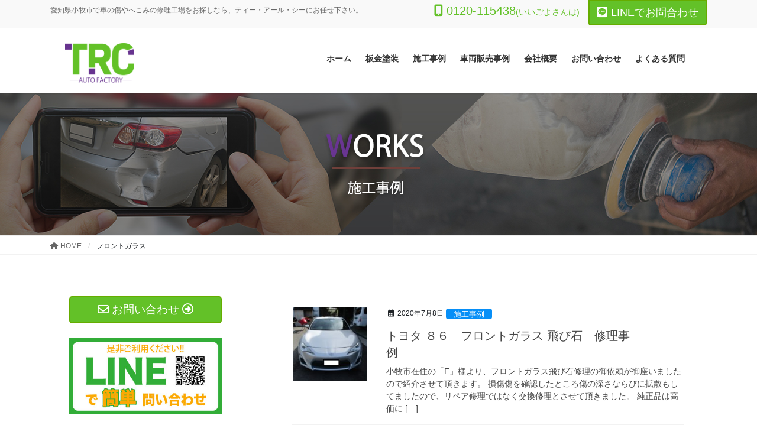

--- FILE ---
content_type: text/css
request_url: https://kk-trc.co.jp/wp-content/themes/lightning_child_sample/style.css?ver=8.23.5
body_size: 5658
content:
@charset "utf-8";
/*
Theme Name: Lightning Pro Child 
Theme URI: ★ ★
Template: lightning-pro
Description: ★TRC★
Author: ★ チームJUNK ★
Tags: 
Version: 0.1.2
*/

/*
＝＝＝＝＝＝＝＝＝＝
リセット
＝＝＝＝＝＝＝＝＝＝
*/
ul,ol,dl{
  list-style:none;
}
li{
  display:list-item;
  zoom:normal;
}


/*
＝＝＝＝＝＝＝＝＝＝
お問い合わせフォーム
＝＝＝＝＝＝＝＝＝＝
*/
textarea.form-control {
	height: auto !important;
}
.label {
	margin-left:10px;
}
.box{margin-bottom:10px;}

/*
＝＝＝＝＝＝＝＝＝＝
タイトル設定
＝＝＝＝＝＝＝＝＝＝
*/

/*タイトル*/
.page-header_pageTitle, h1.page-header_pageTitle:first-child {
	line-height: 1.3;
	letter-spacing: 0.05em;
	opacity:0;
}


/*
＝＝＝＝＝＝＝＝＝＝
single カスタムフィールド用カラム
＝＝＝＝＝＝＝＝＝＝
*/
/*ブロックごと*/
.single_colum{
	margin-bottom: 30px;
}

.single_colum p {
	margin-top: 30px;
}

/*@media (min-width: 992px) */
@media (min-width: 992px) {
/*トップページメイン画像*/
.carousel-inner {
	background: #222;
}
.carousel-inner>.item img, .carousel-inner>.item picture>img {
}
/*トップページメイン画像タイトル*/
.slide-text-title {
    font-size: 2.5vw;
    font-weight: 900;
    line-height: 1.3;
    letter-spacing: 0.05em;
}
/*ページメイン画像タイトル*/
.page-header_pageTitle, h1.page-header_pageTitle:first-child {
	margin: 80px 0 0;
	font-size: 42px;
	font-weight: 900;
	height: 160px;
}
/*ブロックごと*/
.single_colum p{
	margin-top: 0;
}
	.col-md-8{
		width:70%;
	}
.col-md-offset-1 {
    margin-left: 3%;
}
}

/* col-sm- 991px 以下 */
@media screen and (max-width: 991px) {
.page-header_pageTitle, h1.page-header_pageTitle:first-child {
	font-weight: 700;
	margin: 46px 0 0;
	min-height: 80px;
}
.mainSection-title, h2 {
	font-weight: 800;
	letter-spacing: 0;
}

.home .mainSection-title2 {
    margin: 0px -15px 10px;
}
/*フロントページメイン画像タイトル*/
h3.slide-text-title {
	font-size: 5vw;
	font-weight: 700;
	text-shadow: 0px 0 10px #1d2129;
}
}
/*追加*/
/*-------------------------------------------------------------------
	float解除
---------------------------------------------------------------------*/

.fix:after{
    content:"";
    display:block;
    clear:both;
}
.vk-mobile-nav{
	background-color:rgba(0,0,0,0.8);
}
.vk-mobile-nav .widget_nav_menu ul li a, .vk-mobile-nav nav ul li a{
	color:#fff;
}
/*-------------------------------------------------------------------
	utility
---------------------------------------------------------------------*/
body{
	font-family:"游ゴシック体", YuGothic, "游ゴシック Medium", "Yu Gothic Medium", "游ゴシック", "Yu Gothic", "メイリオ", sans-serif; 
}
a{
	text-decoration: none;
	color: #333;
}
h2,h3,h4{
	border: none;
    background: none;
    margin: 0;
	padding:0;
    line-height: 1.2;
	box-shadow:none;
}
body(not:.single-post) h3::after,h4::after{
	display:none;
}
p{
	margin-bottom:0;
}
ul{
	list-style: none;
}
.home .mainSection .widget{
	margin-bottom:0;
}
.home .siteContent{
	padding-top:0;
}
@media screen and (min-width: 769px) {
	.home .container{
		width:100%;
		/*margin:0;*/
		padding:0;
	}
	}
@media screen and (max-width: 768px) {
	.home .container{
		width:100%;
		/*margin:0;*/
		padding:0;
}
}
.min{
		font-family: "游明朝", YuMincho, "ヒラギノ明朝 ProN W3", "Hiragino Mincho ProN", "ＭＳ Ｐ明朝", "ＭＳ 明朝", serif;
}
.mt20{
	margin-top:20px;
}
.mt50{
	margin-top:50px !important;
}
.mb10{
	margin-bottom:10px;
}
.mb20{
	margin-bottom:20px;
}
.mb80{
	margin-bottom:80px !important;
}
.widget_ltg_adv_post_list{
	width:1000px;
	margin:0 auto;
}
.text_center{
	text-align:center;
}
.sp{
	display: none;
}
	.pc{
	display: block;
}
/* Page top ボタン */
.page_top_btn{
	outline:unset;
	width:46px;
	height:46px;
	background-color: rgba(105,53,145,0.7);
	border: 3px solid rgba(243,243,243,0.6);
	border-radius: 50%;
	box-sizing:border-box;
}
.page_top_btn .arrow{
	font-size:1.3em;
}
.fa-angle-up:before {
    content: "\f062";
}
/* モバイルmenu 
.mobile-fix-nav-menu li:first-child{
	border: 1px solid #fff;
    padding: 0.3em;
    box-sizing: border-box;
}
.widget_pageContent{
	text-align:center;
}
*/
.h_box{
	background-color: #f3f3f3;
	padding: 30px 0;
}
h2.h_style01{
	text-transform: uppercase;
	color: #666;
	font-size: 40px;
	font-weight:bold;
	text-align: center;
	letter-spacing: 0.1em;
	padding-bottom: 10px;
}
h2.h_style01 span.purple{
	color: #693591;
}
h2.h_style01::after{
	display: block;
	content: "";
	width: 100px;
	height: 0;
	border-bottom: 2px solid #bc8f53;
	margin: 0 auto;
	margin-top: 5px;
}
h2.h_style02{
	background-color: #f3f3f3;
	padding: 30px 20px;
	margin-bottom: 20px;
	color: #63c128;
	font-size: 24px;
	font-weight: bold;
	position:relative;
}
h2.h_style02.type_02{
	padding:25px 20px;
}
h2.h_style02 span{
	font-size: 0.8em;
    padding-left: 1em;
}
h2.h_style02::after {
    content: "";
    display: inline-block;
    width: 0;
    height: 0;
    border: solid;
    border-width: 53px 90px;
    border-color: transparent #fff #fff transparent;
    position: absolute;
    right: 0;
    top: 0;
}
h2.h_style02 + p{
	line-height: 1.7;
	margin-bottom: 50px;
	padding-left: 20px;
}
.h_style03{
	color:#63c128;
	font-weight:bold;
	font-size: 20px;
    margin: 2.3em 0 0.8em;
}
.h_style03::before{
	content:"";
	display:inline-block;
	width:1em;
	height:1em;
	background-color:#63c128;
	border-radius:50%;
	margin-right: 0.3em;
}
@media screen and (max-width: 768px) {
	.sp{
		display: block;
	}
	.pc{
	display: none;
}
	h2.h_style01{
		font-size:32px;
	}
	h2.h_style02{
		font-size: 20px;
		padding:20px 10px;
	}
	h2.h_style02.type_02 {
    padding: 8px 10px;
}
	h2.h_style02::after {
		border-width: 44px 10px;
	}
	h2.h_style02 + p{
		padding-left:0;
		line-height:1.5;
	}
}

/*　お問い合わせはこちらボタン　*/
.contact_btn{
	text-align: center;
	margin-top:30px;
}
.contact_btn a{
	display: inline-block;
	background-color: #63c128;
	color: #fff;
	font-size: 16px;
	font-weight: bold;
	width: 290px;
	height: 60px;
	line-height: 60px;
	border-radius: 8px;
	box-sizing: border-box;
	transition: background-color 0.3s;
	box-shadow: 2px 2px 4px 0px rgba(0,0,0,0.5);
}
.contact_btn p{
	display: inline-block;
}
.contact_btn span{
	position: relative;
	padding-right: 10px;
}
.contact_btn span::after{
	font-family:"Font Awesome 5 Free";
	content: "\f061";
	display: inline-block;
	font-size: 14px;
	position: absolute;
	right: -10px;
}
.contact_btn a:hover{
	background-color: #fff;
	border:3px solid #693591;
	color: #693591;
	box-shadow:none;
}
.contact_btn a:hover span::after{
	right: -16px;
}
.widget_ltg_adv_full_wide_title_outer{
	padding:15em;
}
/*-------------------------------------------------------------------
	CTA
---------------------------------------------------------------------*/
.veu_cta{
	background-color: #fff;
    border-radius: 15px;
    border: 3px solid #63c128;
}
.veu_cta .cta_title{
	border-radius: 25px;
    margin: 20px 50px;
    text-align: center;
	background-color:#f3f3f3;
	color:#63c128;
	font-weight:bold;
}
.veu_cta .cta_body{
	padding:1.5em 1.5em 2em;
}
.btn.btn-block{
	max-width: 260px;
    margin: 0 auto;
}
.veu_cta .cta_body_image_left a{
	display:block;
	transition:0.3s;
}
.veu_cta .cta_body_image_left a:hover{
	color: #63c128;
    opacity: 0.8;
}
@media screen and (max-width: 768px) {
.veu_cta .cta_title{
	font-size:18px;
	margin:0.5em;
}
.veu_cta .cta_body{
	padding:1em;
}
	.veu_cta .cta_body_image{
		display:none;
	}
}
/*-------------------------------------------------------------------
	header
---------------------------------------------------------------------*/
.navbar-brand img{
max-height:70px;
}
@media (min-width: 992px){
	.headerTop .container,
	header .container.siteHeadContainer{
		padding:10px 40px;
}
	.container.siteHeadContainer{
		padding-top:10px;
		padding-bottom:20px;
	}
	.siteHeader .headerTop .container{
		padding:0 15px 10px;
	}
}
.headerTop ul>li>a, .headerTop ul>li>span{
	font-size:20px;
	color:#63c128;
}
@media screen and (max-width: 768px) {
	.siteHeadContainer{
		padding-top:5px;
	}
}
/*-------------------------------------------------------------
	サイド　お問い合わせボタン
-----------------------------------------------------------------*/
@media screen and (max-width: 768px) {
#vkexunit_contact-5{
	display:none;
}
}

/*==================================
 * 　トップページ
 * ==================================*/
/*-----------------------
	ABOUT US
-------------------------*/
.text_area{
	margin: 80px auto;
	color: #4b4b4b;
	/*width:1000px;*/
}
.text_area h3{
	text-align: center;
	margin-bottom: 30px;
	font-size: 24px;
}
.text_area p{
	line-height: 1.8;
	font-size: 18px;
}

@media screen and (max-width: 768px) {
	.text_area{
		width:100%;
		padding: 0 10px;
		margin: 40px 0;
		box-sizing:border-box;
	}
	.text_area h3{
		font-size:20px;
		padding: 0 20px;
 	   text-align: center;
		line-height: 1.7;
	}
	.text_area p{
		font-size:16px;
		text-align:left;
	}
}

/*-------------------------------------------------------------------
	POINT
---------------------------------------------------------------------*/
h2.h_style01 + p{
	font-size: 18px;
	font-weight:bold;
	color: #666;
	text-align: center;
}
h2.h_style01 + p span{
	color: #63c128;
	font-size: 20px;
	font-weight: bold;
}

/*　パララックス　*/
.point_box{
	background: url(https://kk-trc.co.jp/wp-content/uploads/2018/10/bg02.jpg) no-repeat;
	background-size: cover;
	background-position: center top;
	background-attachment: fixed;
	padding: 150px 10%;
	margin: 0 calc(50% - 50vw);
}

/*　point box　*/
.box_inner{
	display: flex;
	justify-content: space-between;
	max-width: 1300px;
	margin: 0 auto;
}
.point .box_inner >div{
	width: 31%;
	min-height: 380px;
	box-sizing: border-box;
	padding:20px 20px 30px;
	background-color: #63c128;
	color: #fff;
	position: relative;
}
.point .box_inner >div::before{
	content: "";
	display: inline-block;
	width: 155px;
	height: 130px;
	position: absolute;
	left: -34px;
    top: -74px;
}
.point .box_inner .box1::before{
	background: url(https://kk-trc.co.jp/wp-content/uploads/2018/10/point1.png) no-repeat;
	background-size: contain;
}
.point .box_inner .box2::before{
	background: url(https://kk-trc.co.jp/wp-content/uploads/2018/10/point2.png) no-repeat;
	background-size: contain;
}
.point .box_inner .box3::before{
	background: url(https://kk-trc.co.jp/wp-content/uploads/2018/10/point3.png) no-repeat;
	background-size: contain;
}
.point .box_inner>div:nth-of-type(even){
	background-color: #fff;
	color: #333;
}
.point .box_inner h3{
	text-align: center;
	color: #fff;
	font-size: 26px;
	font-weight:bold;
	margin: 20px 0;
}
.point .box_inner h3 span{
	font-size:20px;
}
.point .box_inner >div:nth-of-type(even) h3{
	color: #333;
}
.point .box_inner p{
	font-size: 16px;
	line-height: 1.6;
	padding: 0 10px;
}

/*　こんなことで困っていませんか？　*/
.list_box{
	/*width: 1000px;*/
	margin: 80px auto 20px;
}
.list_box .circle{
	background-color: #63c128;
	border-radius: 50%;
	width: 350px;
	height: 350px;
	margin-left: 30px;
	color: #fff;
	float: left;
	position: relative;
	box-shadow: 2px 2px 8px 2px #ccc;
}
.list_box .circle h4{
	font-size: 32px;
	font-weight: bold;
	line-height: 1.6;
	position: absolute;
	top:50%;
	left:11%;
	transform: translate3d(0,-50%,0);
}
.list_box ul{
	float: right;
	width:56%;
	padding-left:0;
	box-sizing:border-box;
}
.list_box li{
	color: #666;
	font-family:  "游ゴシック体", YuGothic, "游ゴシック", "Yu Gothic","メイリオ", sans-serif; 
	font-weight: bold;
	font-size: 18px;
	position: relative;
	padding-left: 3em;
	text-align:left;
	line-height:2;
}
.list_box li::before{
	content: "";
	display: inline-block;
	width:35px;
	height: 40px;
	background-image:url(https://kk-trc.co.jp/wp-content/uploads/2018/09/check.png);
	background-repeat: no-repeat;
	position: absolute;
	left: 0;
	top:5px;
}
.list_box li span{
	font-size:24px;
}
.list_box::after{
	content: url(https://kk-trc.co.jp/wp-content/uploads/2018/10/arrow_d.png);
	display: block;
	text-align: center;
	padding-top: 60px;
}

/*　TRCにお任せください　*/
.answer_box{
	background-color: #f3f3f3;
	padding: 80px 0;
	text-align: center;
	color: #4b4b4b;
	font-weight: bold;
}
.answer_box h4{
	font-family:  "游ゴシック体", YuGothic, "游ゴシック", "Yu Gothic","メイリオ", sans-serif; 
	font-weight: bold;
	font-size: 30px;
	font-style: italic;
	margin-bottom: 30px;
}
.answer_box h4 span{
	color: #63c128;
	letter-spacing: 0.1em;
	padding-right: 0.3em;
	font-size: 30px;
}
.answer_box > p{
	line-height: 2;
	font-size: 20px;
}

@media screen and (max-width: 768px) {
	.point_box{
		padding: 50px 0;
	}
	.box_inner{
		display: block;
		width:100%;
		padding: 0 20px;
		box-sizing: border-box;
	}
	.point .box_inner >div{
		width: 95%;
		min-height: 300px;
		height: auto;
		margin:0 auto 40px;
	}
	.point .box_inner >div::before{
		width: 100px;
		height: 100px;
		left: -10px;
		top: -28px;
	}
	.list_box{
		width: 100%;
		margin: 40px auto 20px;
	}
	.list_box .circle{
		float: none;
		width: 200px;
		height:200px;
		margin-left: 0;
		margin: 0 auto;
	}
	.list_box .circle h4{
		font-size: 20px;
		left: 5%;
	}
	.list_box ul{
		float: none;
		width:100%;
		margin-left: 0;
		margin-top: 20px;
		padding: 0 10px;
		box-sizing: border-box;
	}
	.list_box li{
		margin-bottom:15px;
		padding-left: 2em;
		font-size:16px;
		line-height:1.4;
	}
	.list_box li::before{
		width: 30px;
		height: 32px;
		background-size: contain;
		top:0;
	}
	.list_box::after{
		padding-top: 40px;
	}
	.answer_box{
		padding: 40px 10px;
		box-sizing: border-box;
	}

	.answer_box > p{
		font-size:18px;
	}
}

/*	板金・保険リンク */
.link_box{
	padding: 80px 0;
}
.link_box .box_inner{
	justify-content: space-around;
}
.link_box .bg_box{
	width: 400px;
	height: 460px;
	box-sizing: border-box;
	text-align: center;
	position: relative;
	overflow: hidden;
}
.link_box .bg_box a{
	padding: 20px;
	background-color: rgba(0,0,0,0.6);
	display: block;
	color: #fff;
	position: relative;
	z-index: 50;
}
.link_box .bg_box a div{
	padding: 20px;
	width: 360px;
	height: 420px;
	box-sizing: border-box;
	border: 1px solid #fff;
	transition:all 0.3s;
}
.link_box .bg_box a:hover{
	text-decoration:none;
}
.link_box .bg_box::after{
	content: "";
	display: block;
	width: 100%;
	height: 100%;
	position: absolute;
	top:0;
	transition: all 0.3s;
}
.link_box .bg_box.bankin::after{
	background: url(https://kk-trc.co.jp/wp-content/uploads/2018/10/bankin.jpg) no-repeat center center;
	background-size: cover;
}
.link_box .bg_box.hoken::after{
	background: url(https://kk-trc.co.jp/wp-content/uploads/2018/10/pixta_32249051_XL.jpg) no-repeat center center;
	background-size: cover;
}
.link_box .bg_box:hover::after{
	transform: scale(1.2);
}
.link_box .bg_box:hover .b_box{
	opacity:0.5;
}
.link_box h2{
	margin: 40px 0;
	font-size: 24px;
}
@media screen and (max-width: 768px) {
	.link_box .bg_box{
		width: 100%;
		height: auto;
	}
	.link_box .bg_box a div{
		width: 100%;
		height: auto;
	}
	.link_box .bg_box:nth-child(1){
		margin-bottom: 10px;
	}
	.link_box h2{
		margin: 20px 0;
	}
}
/*-------------------------------------------------------------------
 *  CONSTRUCTION 施工事例 
 *-------------------------------------------------------------------*/
@media (min-width: 992px){
	.home .widget_ltg_post_list{
		width:1170px;
		margin:0 auto;
	}
}
.home #ltg_post_list-2 .media-body{
	padding-left:1.5em;
	min-height:128px;
}
.home #ltg_post_list-2 .media .postList_thumbnail{
	border-right:5px solid #63c128;
	width:240px;
}
.flex_height{
	max-width:1000px;
	margin:40px auto 0;
}

@media screen and (max-width: 768px) {
	.home .widget_ltg_post_list{
		width:100%;
		padding-left:15px;
		padding-right:15px;
		box-sizing:border-box;
	}
	.home #ltg_post_list-2 .media-body{
		padding-left:10px;
		border-width:2px;
	}
	.home #ltg_post_list-2 .media .postList_thumbnail{
		padding-right:10px;
		width:100px;
	}
}
/*--------------------------------------------------------------------
 *  REVIEW お客様の声 
 *--------------------------------------------------------------------*/

.home #ltg_post_list-3 > div{
	display: flex;
    justify-content: space-between;
}
.home #ltg_post_list-3 .media{
	padding: 2em 1%;
    border-top: none;
}
.home #ltg_post_list-3 .media .postList_thumbnail{
	border-bottom:none;
	float:none;
	padding-right: 0;
    margin: 0 auto 10px;
}
.home #ltg_post_list-3 .media .postList_thumbnail a{
	border-radius: 50%;
    border: none;
}
.home #ltg_post_list-3 .media .postList_thumbnail a img{
	border: none;
}

@media screen and (max-width: 768px) {
	.home #ltg_post_list-3 .media{
		width:100%;
		border-bottom:1px solid #f3f3f3;
	}
	.home #ltg_post_list-3 > div{
		display: block;
	}
	.home #ltg_post_list-3 .media .postList_thumbnail{
		width:45%;
	}
}

/*-------------------------------------------------------------------------
  footer
---------------------------------------------------------------------------*/
footer{
	background:#4d4d4d;
	color:#fff;
	border-top:none;
}
footer .container{
	width:100%;
}
footer .sectionBox{
	padding-top:0;
	padding-bottom:0;
}
footer .row{
	width:1000px;
	margin:2em auto;
}
footer .veu_profile{
	border-right:1px solid #fff;
}
footer .copySection {
   background-color: #63c128;
}
footer .copySection p{
	margin:0;
}
/* footerお問い合わせボタン　*/
footer #vkexunit_contact-7{
	margin-top:1.5em;
}
.btn-primary{
	border-width:2px;
	transition:0.3s;
}
.btn-primary:focus, .btn-primary:hover{
	background-color:#fff;
}
.btn-primary:focus, .btn-primary:hover{
	color:#63c128;
}
@media screen and (max-width: 768px) {
	footer .row{
	width:100%;
	}
	footer .veu_profile{
	border-right:none;
	}
}
/*===================================
 * 板金塗装
 * ===================================*/
.bankin .text_box{
	padding-left:20px;
	padding-right:20px;
	margin-bottom:30px;
}
.bankin{
	margin-bottom:80px;
}
.flex_img{
	display:flex;
	justify-content:space-around;
	margin-top:20px;
}
.flex_img img{
	width:49%;
	height:100%;
}
@media screen and (max-width: 768px) {
	.bankin .text_box{
		padding-left:0px;
		padding-right:0;
	}
	.bankin .text_box ul{
		padding-left:10px;
	}
}

/*===================================
	保険修理
====================================*/
#hokenshikumi li a{
	color:#63c128;
}
#hokenshikumi li a:hover{
	opacity:0.5;
}
@media screen and (max-width: 768px) {
	#hokenshikumi ul{
		padding-left:0;
	}
	#hoken .illustac{
		text-align:center;
	}
	#hoken .illustac img{
		width:60%;
	}
}
/*===================================
	会社概要
====================================*/

.page-id-16 .col-xs-4.col-sm-4{
	padding-left:1px;
	padding-right:1px;
}
.table ul{
	padding-left:1em;
	list-style:disc;
}
.message,.staff{
	color:#666;
}
.message h3{
	font-weight:bold;
	border-left: 3px solid #63c128;
    padding: 3px 10px;
	margin-bottom:20px;
}
.message h3 span{
	font-size:0.8em;
	margin-right:15px;
}
.staff{
	border-bottom:1px solid #f3f3f3;
	margin-left:0;
	margin-right:0;
	margin-bottom:1em;
	padding:1em 0;
}
.staff h3{
	margin-bottom: 15px;
    font-size: 18px;
    font-weight: bold;
    border-left: 3px solid #63c128;
    padding: 3px 10px;
}
.staff h3 span{
	padding-left:20px;
	font-weight:normal;
}
.staff dl{
	display: table;
	margin-top: 0;
	margin-bottom: 10px;
}
.staff dl dt{
	display: table-cell;
	border-left: 0;
	padding-left:0;
	width: 112px;
	font-size: 14px;
}
.staff dl dt span{
	display: inline-block;
	border-radius: 25px;
	border:2px solid #63c128;
	color: #63c128;
	padding: 2px 10px;
}
.staff dl dd{
	display: table-cell;
	border-left:0;
	padding-left: 10px;
}
/* Googleマップで見る */
.map_btn {
    background: unset;
    color: #63c128;
	border: none;
}

@media screen and (max-width: 768px) {
	
	.table-responsive{
		border:none;
	}
	.table ul{
		margin:0;
	}
	.staff dl{
	display:block;
	}
.staff dl dt{
	display: block;
	font-size: 14px;
}
.staff dl dt span{

}
.staff dl dd{
	display:  block;
}
	.staff > div:nth-child(2){
		padding:0;
	}
}
/*===================================
	お問い合わせ
====================================*/
.text-primary02{
	color:#63c128;
	font-weight:bold;
	font-size:20px;
}
.h2{
	padding-left:20px;
	background:#f3f3f3;
}
.h3{
	padding-bottom:0;
	padding-left:40px;
}
.line img{
	border:1px solid #ccc;
	border-radius:10px;
}
.line a:hover{
	opacity:0.8;
}
.h4{
	font-size:16px;
}
textarea.form-control{
	max-width:470px;
}
@media screen and (max-width: 768px) {
.h3{
	padding-left:0;
}
}
/*===================================
	よくある質問
====================================*/
dl.veu_qaItem dt:before{
	color:#63c128;
}
dl.veu_qaItem dd:before{
	color:#693591;
}








